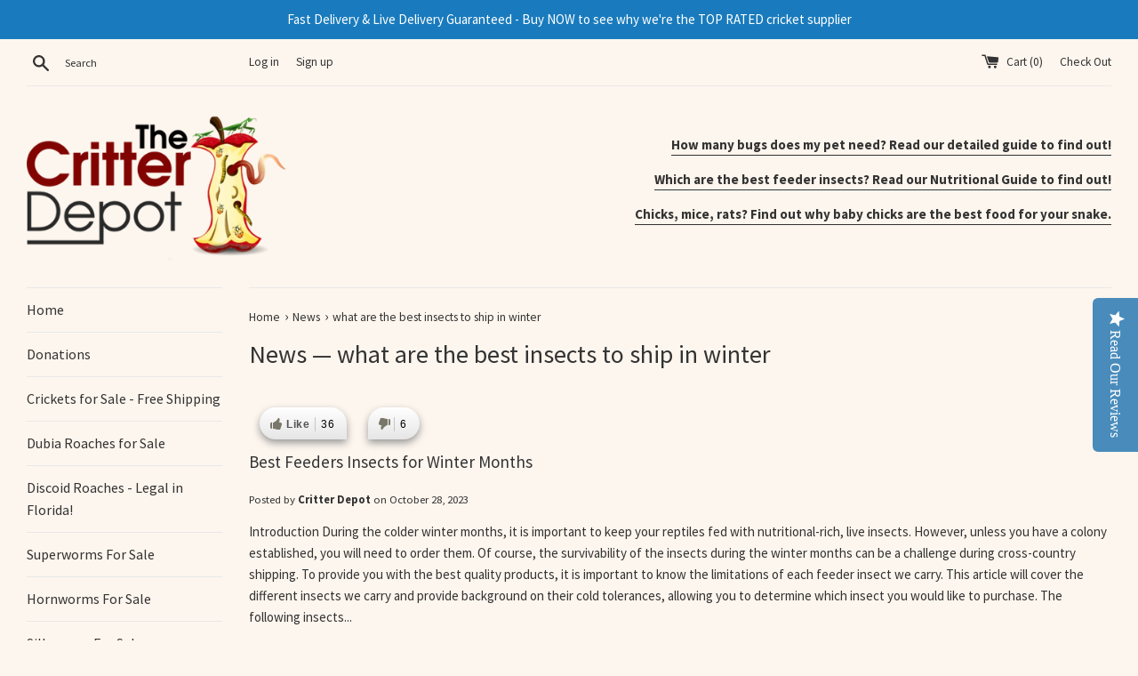

--- FILE ---
content_type: text/css
request_url: https://www.thecritterdepot.com/cdn/shop/t/17/assets/bold-upsell-custom.css?v=150135899998303055901747235342
body_size: -558
content:
/*# sourceMappingURL=/cdn/shop/t/17/assets/bold-upsell-custom.css.map?v=150135899998303055901747235342 */


--- FILE ---
content_type: application/javascript; charset=UTF-8
request_url: https://wi.likebtn.com/w/i/?s=%7B%22h%22%3A%22www.thecritterdepot.com%22%2C%22s%22%3A%225cf71455fa8fdfef208e762a%22%2C%22i%22%3A%5B%22d38a684dd8f0%22%5D%7D&lb=lb_json
body_size: -292
content:
lb_json({"p":0,"di":0,"e":"","is":[{"ha":"d38a684dd8f0","l":36,"d":6}],"sc":0})